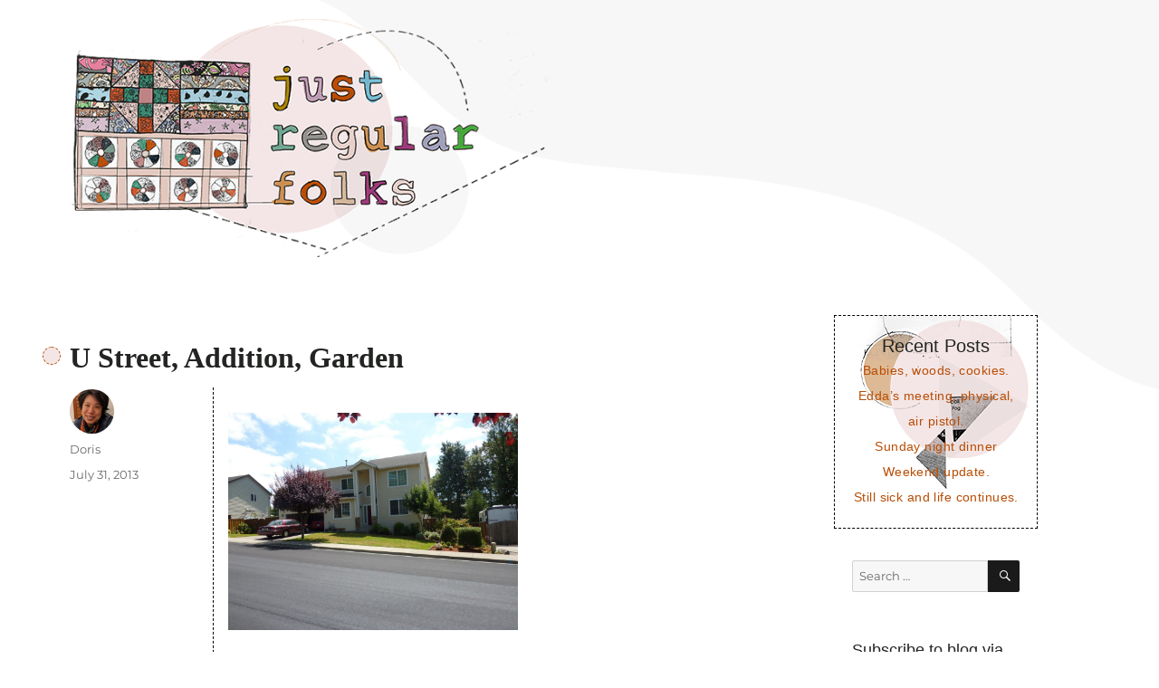

--- FILE ---
content_type: text/html; charset=UTF-8
request_url: https://justregularfolks.com/2013/07/u-street-addition-garden_30.html
body_size: 12217
content:
<!DOCTYPE html>
<html lang="en-US" class="no-js">
<head>
	<meta charset="UTF-8">
	<meta name="viewport" content="width=device-width, initial-scale=1">
	<link rel="profile" href="https://gmpg.org/xfn/11">
		<link rel="pingback" href="https://justregularfolks.com/xmlrpc.php">
		<script>
(function(html){html.className = html.className.replace(/\bno-js\b/,'js')})(document.documentElement);
//# sourceURL=twentysixteen_javascript_detection
</script>
<title>U Street, Addition, Garden &#8211; Just regular folks.</title>
<meta name='robots' content='max-image-preview:large' />
<link rel='dns-prefetch' href='//stats.wp.com' />
<link rel='dns-prefetch' href='//jetpack.wordpress.com' />
<link rel='dns-prefetch' href='//s0.wp.com' />
<link rel='dns-prefetch' href='//public-api.wordpress.com' />
<link rel='dns-prefetch' href='//0.gravatar.com' />
<link rel='dns-prefetch' href='//1.gravatar.com' />
<link rel='dns-prefetch' href='//2.gravatar.com' />
<link rel="alternate" type="application/rss+xml" title="Just regular folks. &raquo; Feed" href="https://justregularfolks.com/feed" />
<link rel="alternate" type="application/rss+xml" title="Just regular folks. &raquo; Comments Feed" href="https://justregularfolks.com/comments/feed" />
<link rel="alternate" type="application/rss+xml" title="Just regular folks. &raquo; U Street, Addition, Garden Comments Feed" href="https://justregularfolks.com/2013/07/u-street-addition-garden_30.html/feed" />
<link rel="alternate" title="oEmbed (JSON)" type="application/json+oembed" href="https://justregularfolks.com/wp-json/oembed/1.0/embed?url=https%3A%2F%2Fjustregularfolks.com%2F2013%2F07%2Fu-street-addition-garden_30.html" />
<link rel="alternate" title="oEmbed (XML)" type="text/xml+oembed" href="https://justregularfolks.com/wp-json/oembed/1.0/embed?url=https%3A%2F%2Fjustregularfolks.com%2F2013%2F07%2Fu-street-addition-garden_30.html&#038;format=xml" />
<style id='wp-img-auto-sizes-contain-inline-css'>
img:is([sizes=auto i],[sizes^="auto," i]){contain-intrinsic-size:3000px 1500px}
/*# sourceURL=wp-img-auto-sizes-contain-inline-css */
</style>
<link rel='stylesheet' id='twentysixteen-jetpack-css' href='https://justregularfolks.com/wp-content/plugins/jetpack/modules/theme-tools/compat/twentysixteen.css?ver=15.4' media='all' />
<style id='wp-emoji-styles-inline-css'>

	img.wp-smiley, img.emoji {
		display: inline !important;
		border: none !important;
		box-shadow: none !important;
		height: 1em !important;
		width: 1em !important;
		margin: 0 0.07em !important;
		vertical-align: -0.1em !important;
		background: none !important;
		padding: 0 !important;
	}
/*# sourceURL=wp-emoji-styles-inline-css */
</style>
<style id='wp-block-library-inline-css'>
:root{--wp-block-synced-color:#7a00df;--wp-block-synced-color--rgb:122,0,223;--wp-bound-block-color:var(--wp-block-synced-color);--wp-editor-canvas-background:#ddd;--wp-admin-theme-color:#007cba;--wp-admin-theme-color--rgb:0,124,186;--wp-admin-theme-color-darker-10:#006ba1;--wp-admin-theme-color-darker-10--rgb:0,107,160.5;--wp-admin-theme-color-darker-20:#005a87;--wp-admin-theme-color-darker-20--rgb:0,90,135;--wp-admin-border-width-focus:2px}@media (min-resolution:192dpi){:root{--wp-admin-border-width-focus:1.5px}}.wp-element-button{cursor:pointer}:root .has-very-light-gray-background-color{background-color:#eee}:root .has-very-dark-gray-background-color{background-color:#313131}:root .has-very-light-gray-color{color:#eee}:root .has-very-dark-gray-color{color:#313131}:root .has-vivid-green-cyan-to-vivid-cyan-blue-gradient-background{background:linear-gradient(135deg,#00d084,#0693e3)}:root .has-purple-crush-gradient-background{background:linear-gradient(135deg,#34e2e4,#4721fb 50%,#ab1dfe)}:root .has-hazy-dawn-gradient-background{background:linear-gradient(135deg,#faaca8,#dad0ec)}:root .has-subdued-olive-gradient-background{background:linear-gradient(135deg,#fafae1,#67a671)}:root .has-atomic-cream-gradient-background{background:linear-gradient(135deg,#fdd79a,#004a59)}:root .has-nightshade-gradient-background{background:linear-gradient(135deg,#330968,#31cdcf)}:root .has-midnight-gradient-background{background:linear-gradient(135deg,#020381,#2874fc)}:root{--wp--preset--font-size--normal:16px;--wp--preset--font-size--huge:42px}.has-regular-font-size{font-size:1em}.has-larger-font-size{font-size:2.625em}.has-normal-font-size{font-size:var(--wp--preset--font-size--normal)}.has-huge-font-size{font-size:var(--wp--preset--font-size--huge)}.has-text-align-center{text-align:center}.has-text-align-left{text-align:left}.has-text-align-right{text-align:right}.has-fit-text{white-space:nowrap!important}#end-resizable-editor-section{display:none}.aligncenter{clear:both}.items-justified-left{justify-content:flex-start}.items-justified-center{justify-content:center}.items-justified-right{justify-content:flex-end}.items-justified-space-between{justify-content:space-between}.screen-reader-text{border:0;clip-path:inset(50%);height:1px;margin:-1px;overflow:hidden;padding:0;position:absolute;width:1px;word-wrap:normal!important}.screen-reader-text:focus{background-color:#ddd;clip-path:none;color:#444;display:block;font-size:1em;height:auto;left:5px;line-height:normal;padding:15px 23px 14px;text-decoration:none;top:5px;width:auto;z-index:100000}html :where(.has-border-color){border-style:solid}html :where([style*=border-top-color]){border-top-style:solid}html :where([style*=border-right-color]){border-right-style:solid}html :where([style*=border-bottom-color]){border-bottom-style:solid}html :where([style*=border-left-color]){border-left-style:solid}html :where([style*=border-width]){border-style:solid}html :where([style*=border-top-width]){border-top-style:solid}html :where([style*=border-right-width]){border-right-style:solid}html :where([style*=border-bottom-width]){border-bottom-style:solid}html :where([style*=border-left-width]){border-left-style:solid}html :where(img[class*=wp-image-]){height:auto;max-width:100%}:where(figure){margin:0 0 1em}html :where(.is-position-sticky){--wp-admin--admin-bar--position-offset:var(--wp-admin--admin-bar--height,0px)}@media screen and (max-width:600px){html :where(.is-position-sticky){--wp-admin--admin-bar--position-offset:0px}}

/*# sourceURL=wp-block-library-inline-css */
</style><style id='global-styles-inline-css'>
:root{--wp--preset--aspect-ratio--square: 1;--wp--preset--aspect-ratio--4-3: 4/3;--wp--preset--aspect-ratio--3-4: 3/4;--wp--preset--aspect-ratio--3-2: 3/2;--wp--preset--aspect-ratio--2-3: 2/3;--wp--preset--aspect-ratio--16-9: 16/9;--wp--preset--aspect-ratio--9-16: 9/16;--wp--preset--color--black: #000000;--wp--preset--color--cyan-bluish-gray: #abb8c3;--wp--preset--color--white: #fff;--wp--preset--color--pale-pink: #f78da7;--wp--preset--color--vivid-red: #cf2e2e;--wp--preset--color--luminous-vivid-orange: #ff6900;--wp--preset--color--luminous-vivid-amber: #fcb900;--wp--preset--color--light-green-cyan: #7bdcb5;--wp--preset--color--vivid-green-cyan: #00d084;--wp--preset--color--pale-cyan-blue: #8ed1fc;--wp--preset--color--vivid-cyan-blue: #0693e3;--wp--preset--color--vivid-purple: #9b51e0;--wp--preset--color--dark-gray: #1a1a1a;--wp--preset--color--medium-gray: #686868;--wp--preset--color--light-gray: #e5e5e5;--wp--preset--color--blue-gray: #4d545c;--wp--preset--color--bright-blue: #007acc;--wp--preset--color--light-blue: #9adffd;--wp--preset--color--dark-brown: #402b30;--wp--preset--color--medium-brown: #774e24;--wp--preset--color--dark-red: #640c1f;--wp--preset--color--bright-red: #ff675f;--wp--preset--color--yellow: #ffef8e;--wp--preset--gradient--vivid-cyan-blue-to-vivid-purple: linear-gradient(135deg,rgb(6,147,227) 0%,rgb(155,81,224) 100%);--wp--preset--gradient--light-green-cyan-to-vivid-green-cyan: linear-gradient(135deg,rgb(122,220,180) 0%,rgb(0,208,130) 100%);--wp--preset--gradient--luminous-vivid-amber-to-luminous-vivid-orange: linear-gradient(135deg,rgb(252,185,0) 0%,rgb(255,105,0) 100%);--wp--preset--gradient--luminous-vivid-orange-to-vivid-red: linear-gradient(135deg,rgb(255,105,0) 0%,rgb(207,46,46) 100%);--wp--preset--gradient--very-light-gray-to-cyan-bluish-gray: linear-gradient(135deg,rgb(238,238,238) 0%,rgb(169,184,195) 100%);--wp--preset--gradient--cool-to-warm-spectrum: linear-gradient(135deg,rgb(74,234,220) 0%,rgb(151,120,209) 20%,rgb(207,42,186) 40%,rgb(238,44,130) 60%,rgb(251,105,98) 80%,rgb(254,248,76) 100%);--wp--preset--gradient--blush-light-purple: linear-gradient(135deg,rgb(255,206,236) 0%,rgb(152,150,240) 100%);--wp--preset--gradient--blush-bordeaux: linear-gradient(135deg,rgb(254,205,165) 0%,rgb(254,45,45) 50%,rgb(107,0,62) 100%);--wp--preset--gradient--luminous-dusk: linear-gradient(135deg,rgb(255,203,112) 0%,rgb(199,81,192) 50%,rgb(65,88,208) 100%);--wp--preset--gradient--pale-ocean: linear-gradient(135deg,rgb(255,245,203) 0%,rgb(182,227,212) 50%,rgb(51,167,181) 100%);--wp--preset--gradient--electric-grass: linear-gradient(135deg,rgb(202,248,128) 0%,rgb(113,206,126) 100%);--wp--preset--gradient--midnight: linear-gradient(135deg,rgb(2,3,129) 0%,rgb(40,116,252) 100%);--wp--preset--font-size--small: 13px;--wp--preset--font-size--medium: 20px;--wp--preset--font-size--large: 36px;--wp--preset--font-size--x-large: 42px;--wp--preset--spacing--20: 0.44rem;--wp--preset--spacing--30: 0.67rem;--wp--preset--spacing--40: 1rem;--wp--preset--spacing--50: 1.5rem;--wp--preset--spacing--60: 2.25rem;--wp--preset--spacing--70: 3.38rem;--wp--preset--spacing--80: 5.06rem;--wp--preset--shadow--natural: 6px 6px 9px rgba(0, 0, 0, 0.2);--wp--preset--shadow--deep: 12px 12px 50px rgba(0, 0, 0, 0.4);--wp--preset--shadow--sharp: 6px 6px 0px rgba(0, 0, 0, 0.2);--wp--preset--shadow--outlined: 6px 6px 0px -3px rgb(255, 255, 255), 6px 6px rgb(0, 0, 0);--wp--preset--shadow--crisp: 6px 6px 0px rgb(0, 0, 0);}:where(.is-layout-flex){gap: 0.5em;}:where(.is-layout-grid){gap: 0.5em;}body .is-layout-flex{display: flex;}.is-layout-flex{flex-wrap: wrap;align-items: center;}.is-layout-flex > :is(*, div){margin: 0;}body .is-layout-grid{display: grid;}.is-layout-grid > :is(*, div){margin: 0;}:where(.wp-block-columns.is-layout-flex){gap: 2em;}:where(.wp-block-columns.is-layout-grid){gap: 2em;}:where(.wp-block-post-template.is-layout-flex){gap: 1.25em;}:where(.wp-block-post-template.is-layout-grid){gap: 1.25em;}.has-black-color{color: var(--wp--preset--color--black) !important;}.has-cyan-bluish-gray-color{color: var(--wp--preset--color--cyan-bluish-gray) !important;}.has-white-color{color: var(--wp--preset--color--white) !important;}.has-pale-pink-color{color: var(--wp--preset--color--pale-pink) !important;}.has-vivid-red-color{color: var(--wp--preset--color--vivid-red) !important;}.has-luminous-vivid-orange-color{color: var(--wp--preset--color--luminous-vivid-orange) !important;}.has-luminous-vivid-amber-color{color: var(--wp--preset--color--luminous-vivid-amber) !important;}.has-light-green-cyan-color{color: var(--wp--preset--color--light-green-cyan) !important;}.has-vivid-green-cyan-color{color: var(--wp--preset--color--vivid-green-cyan) !important;}.has-pale-cyan-blue-color{color: var(--wp--preset--color--pale-cyan-blue) !important;}.has-vivid-cyan-blue-color{color: var(--wp--preset--color--vivid-cyan-blue) !important;}.has-vivid-purple-color{color: var(--wp--preset--color--vivid-purple) !important;}.has-black-background-color{background-color: var(--wp--preset--color--black) !important;}.has-cyan-bluish-gray-background-color{background-color: var(--wp--preset--color--cyan-bluish-gray) !important;}.has-white-background-color{background-color: var(--wp--preset--color--white) !important;}.has-pale-pink-background-color{background-color: var(--wp--preset--color--pale-pink) !important;}.has-vivid-red-background-color{background-color: var(--wp--preset--color--vivid-red) !important;}.has-luminous-vivid-orange-background-color{background-color: var(--wp--preset--color--luminous-vivid-orange) !important;}.has-luminous-vivid-amber-background-color{background-color: var(--wp--preset--color--luminous-vivid-amber) !important;}.has-light-green-cyan-background-color{background-color: var(--wp--preset--color--light-green-cyan) !important;}.has-vivid-green-cyan-background-color{background-color: var(--wp--preset--color--vivid-green-cyan) !important;}.has-pale-cyan-blue-background-color{background-color: var(--wp--preset--color--pale-cyan-blue) !important;}.has-vivid-cyan-blue-background-color{background-color: var(--wp--preset--color--vivid-cyan-blue) !important;}.has-vivid-purple-background-color{background-color: var(--wp--preset--color--vivid-purple) !important;}.has-black-border-color{border-color: var(--wp--preset--color--black) !important;}.has-cyan-bluish-gray-border-color{border-color: var(--wp--preset--color--cyan-bluish-gray) !important;}.has-white-border-color{border-color: var(--wp--preset--color--white) !important;}.has-pale-pink-border-color{border-color: var(--wp--preset--color--pale-pink) !important;}.has-vivid-red-border-color{border-color: var(--wp--preset--color--vivid-red) !important;}.has-luminous-vivid-orange-border-color{border-color: var(--wp--preset--color--luminous-vivid-orange) !important;}.has-luminous-vivid-amber-border-color{border-color: var(--wp--preset--color--luminous-vivid-amber) !important;}.has-light-green-cyan-border-color{border-color: var(--wp--preset--color--light-green-cyan) !important;}.has-vivid-green-cyan-border-color{border-color: var(--wp--preset--color--vivid-green-cyan) !important;}.has-pale-cyan-blue-border-color{border-color: var(--wp--preset--color--pale-cyan-blue) !important;}.has-vivid-cyan-blue-border-color{border-color: var(--wp--preset--color--vivid-cyan-blue) !important;}.has-vivid-purple-border-color{border-color: var(--wp--preset--color--vivid-purple) !important;}.has-vivid-cyan-blue-to-vivid-purple-gradient-background{background: var(--wp--preset--gradient--vivid-cyan-blue-to-vivid-purple) !important;}.has-light-green-cyan-to-vivid-green-cyan-gradient-background{background: var(--wp--preset--gradient--light-green-cyan-to-vivid-green-cyan) !important;}.has-luminous-vivid-amber-to-luminous-vivid-orange-gradient-background{background: var(--wp--preset--gradient--luminous-vivid-amber-to-luminous-vivid-orange) !important;}.has-luminous-vivid-orange-to-vivid-red-gradient-background{background: var(--wp--preset--gradient--luminous-vivid-orange-to-vivid-red) !important;}.has-very-light-gray-to-cyan-bluish-gray-gradient-background{background: var(--wp--preset--gradient--very-light-gray-to-cyan-bluish-gray) !important;}.has-cool-to-warm-spectrum-gradient-background{background: var(--wp--preset--gradient--cool-to-warm-spectrum) !important;}.has-blush-light-purple-gradient-background{background: var(--wp--preset--gradient--blush-light-purple) !important;}.has-blush-bordeaux-gradient-background{background: var(--wp--preset--gradient--blush-bordeaux) !important;}.has-luminous-dusk-gradient-background{background: var(--wp--preset--gradient--luminous-dusk) !important;}.has-pale-ocean-gradient-background{background: var(--wp--preset--gradient--pale-ocean) !important;}.has-electric-grass-gradient-background{background: var(--wp--preset--gradient--electric-grass) !important;}.has-midnight-gradient-background{background: var(--wp--preset--gradient--midnight) !important;}.has-small-font-size{font-size: var(--wp--preset--font-size--small) !important;}.has-medium-font-size{font-size: var(--wp--preset--font-size--medium) !important;}.has-large-font-size{font-size: var(--wp--preset--font-size--large) !important;}.has-x-large-font-size{font-size: var(--wp--preset--font-size--x-large) !important;}
/*# sourceURL=global-styles-inline-css */
</style>

<style id='classic-theme-styles-inline-css'>
/*! This file is auto-generated */
.wp-block-button__link{color:#fff;background-color:#32373c;border-radius:9999px;box-shadow:none;text-decoration:none;padding:calc(.667em + 2px) calc(1.333em + 2px);font-size:1.125em}.wp-block-file__button{background:#32373c;color:#fff;text-decoration:none}
/*# sourceURL=/wp-includes/css/classic-themes.min.css */
</style>
<link rel='stylesheet' id='mpp_gutenberg-css' href='https://justregularfolks.com/wp-content/plugins/metronet-profile-picture/dist/blocks.style.build.css?ver=2.6.3' media='all' />
<link rel='stylesheet' id='twentysixteen-fonts-css' href='https://justregularfolks.com/wp-content/themes/twentysixteen/fonts/merriweather-plus-montserrat-plus-inconsolata.css?ver=20230328' media='all' />
<link rel='stylesheet' id='genericons-css' href='https://justregularfolks.com/wp-content/plugins/jetpack/_inc/genericons/genericons/genericons.css?ver=3.1' media='all' />
<link rel='stylesheet' id='twentysixteen-style-css' href='https://justregularfolks.com/wp-content/themes/twentysixteen-child/style.css?ver=20251202' media='all' />
<link rel='stylesheet' id='twentysixteen-block-style-css' href='https://justregularfolks.com/wp-content/themes/twentysixteen/css/blocks.css?ver=20240817' media='all' />
<link rel='stylesheet' id='jetpack-subscriptions-css' href='https://justregularfolks.com/wp-content/plugins/jetpack/_inc/build/subscriptions/subscriptions.min.css?ver=15.4' media='all' />
<script src="https://justregularfolks.com/wp-includes/js/jquery/jquery.min.js?ver=3.7.1" id="jquery-core-js"></script>
<script src="https://justregularfolks.com/wp-includes/js/jquery/jquery-migrate.min.js?ver=3.4.1" id="jquery-migrate-js"></script>
<script id="twentysixteen-script-js-extra">
var screenReaderText = {"expand":"expand child menu","collapse":"collapse child menu"};
//# sourceURL=twentysixteen-script-js-extra
</script>
<script src="https://justregularfolks.com/wp-content/themes/twentysixteen/js/functions.js?ver=20230629" id="twentysixteen-script-js" defer data-wp-strategy="defer"></script>
<link rel="https://api.w.org/" href="https://justregularfolks.com/wp-json/" /><link rel="alternate" title="JSON" type="application/json" href="https://justregularfolks.com/wp-json/wp/v2/posts/1767" /><link rel="EditURI" type="application/rsd+xml" title="RSD" href="https://justregularfolks.com/xmlrpc.php?rsd" />
<link rel="canonical" href="https://justregularfolks.com/2013/07/u-street-addition-garden_30.html" />
<link rel='shortlink' href='https://justregularfolks.com/?p=1767' />
	<style>img#wpstats{display:none}</style>
				<style type="text/css" id="twentysixteen-header-css">
		.site-branding {
			margin: 0 auto 0 0;
		}

		.site-branding .site-title,
		.site-description {
			clip-path: inset(50%);
			position: absolute;
		}
		</style>
		</head>

<body class="wp-singular post-template-default single single-post postid-1767 single-format-standard wp-embed-responsive wp-theme-twentysixteen wp-child-theme-twentysixteen-child">
<div id="page" class="site">
	<div class="site-inner">
		<a class="skip-link screen-reader-text" href="#content">Skip to content</a>

		<header id="masthead" class="site-header" role="banner">
			<div class="site-header-main">
				<div class="site-branding">
					
											<p class="site-title"><a href="https://justregularfolks.com/" rel="home">Just regular folks.</a></p>
										</div><!-- .site-branding -->

							</div><!-- .site-header-main -->

											<div class="header-image">
					<a href="https://justregularfolks.com/" rel="home">
						<img src="https://justregularfolks.com/wp-content/uploads/2021/04/just-regular-folks-1.png" srcset="https://justregularfolks.com/wp-content/uploads/2021/04/just-regular-folks-1-300x149.png 300w, https://justregularfolks.com/wp-content/uploads/2021/04/just-regular-folks-1.png 600w" sizes="(max-width: 709px) 85vw, (max-width: 909px) 81vw, (max-width: 1362px) 88vw, 1200px" width="600" height="298" alt="Just regular folks.">
					</a>
				</div><!-- .header-image -->
					</header><!-- .site-header -->

		<div id="content" class="site-content">

<div id="primary" class="content-area">
	<main id="main" class="site-main">
		
<article id="post-1767" class="post-1767 post type-post status-publish format-standard hentry category-uncategorized">
	<header class="entry-header">
		<h1 class="entry-title">U Street, Addition, Garden</h1>	</header><!-- .entry-header -->

	
	
	<div class="entry-content">
		<div dir="ltr" style="text-align: left;" trbidi="on">
<div class="separator" style="clear: both; text-align: center;">
<a href="https://justregularfolks.com/wp-content/uploads/2013/07/u-street-garden-etc-053-1024x768.jpg" imageanchor="1" style="margin-left: 1em; margin-right: 1em;"><img fetchpriority="high" decoding="async" border="0" height="240" src="https://justregularfolks.com/wp-content/uploads/2013/07/u-street-garden-etc-053-1024x768.jpg" width="320" /></a></div>
<p></p>
<div class="separator" style="clear: both; text-align: center;">
<a href="https://justregularfolks.com/wp-content/uploads/2013/07/u-street-garden-etc-047-1024x768.jpg" imageanchor="1" style="margin-left: 1em; margin-right: 1em;"><img decoding="async" border="0" height="240" src="https://justregularfolks.com/wp-content/uploads/2013/07/u-street-garden-etc-047-1024x768.jpg" width="320" /></a></div>
<p></p>
<div class="separator" style="clear: both; text-align: center;">
<a href="https://justregularfolks.com/wp-content/uploads/2013/07/u-street-garden-etc-017-1024x768.jpg" imageanchor="1" style="margin-left: 1em; margin-right: 1em;"><img decoding="async" border="0" height="240" src="https://justregularfolks.com/wp-content/uploads/2013/07/u-street-garden-etc-017-1024x768.jpg" width="320" /></a></div>
<p></p>
<div class="separator" style="clear: both; text-align: center;">
<a href="https://justregularfolks.com/wp-content/uploads/2013/07/u-street-garden-etc-008-1024x768.jpg" imageanchor="1" style="margin-left: 1em; margin-right: 1em;"><img loading="lazy" decoding="async" border="0" height="240" src="https://justregularfolks.com/wp-content/uploads/2013/07/u-street-garden-etc-008-1024x768.jpg" width="320" /></a></div>
<p></p>
<div class="separator" style="clear: both; text-align: center;">
<a href="https://justregularfolks.com/wp-content/uploads/2013/07/u-street-garden-etc-009-1024x768.jpg" imageanchor="1" style="margin-left: 1em; margin-right: 1em;"><img loading="lazy" decoding="async" border="0" height="240" src="https://justregularfolks.com/wp-content/uploads/2013/07/u-street-garden-etc-009-1024x768.jpg" width="320" /></a></div>
<p></p>
<div class="separator" style="clear: both; text-align: center;">
<a href="https://justregularfolks.com/wp-content/uploads/2013/07/u-street-garden-etc-011-1024x768.jpg" imageanchor="1" style="margin-left: 1em; margin-right: 1em;"><img loading="lazy" decoding="async" border="0" height="240" src="https://justregularfolks.com/wp-content/uploads/2013/07/u-street-garden-etc-011-1024x768.jpg" width="320" /></a></div>
<p></p>
<div class="separator" style="clear: both; text-align: center;">
<a href="https://justregularfolks.com/wp-content/uploads/2013/07/u-street-garden-etc-013-1024x768.jpg" imageanchor="1" style="margin-left: 1em; margin-right: 1em;"><img loading="lazy" decoding="async" border="0" height="240" src="https://justregularfolks.com/wp-content/uploads/2013/07/u-street-garden-etc-013-1024x768.jpg" width="320" /></a></div>
<p></p>
<div class="separator" style="clear: both; text-align: center;">
<a href="https://justregularfolks.com/wp-content/uploads/2013/07/u-street-garden-etc-016-1024x768.jpg" imageanchor="1" style="margin-left: 1em; margin-right: 1em;"><img loading="lazy" decoding="async" border="0" height="240" src="https://justregularfolks.com/wp-content/uploads/2013/07/u-street-garden-etc-016-1024x768.jpg" width="320" /></a></div>
<p></p>
<div class="separator" style="clear: both; text-align: center;">
<a href="https://justregularfolks.com/wp-content/uploads/2013/07/u-street-garden-etc-029-1024x768.jpg" imageanchor="1" style="margin-left: 1em; margin-right: 1em;"><img loading="lazy" decoding="async" border="0" height="240" src="https://justregularfolks.com/wp-content/uploads/2013/07/u-street-garden-etc-029-1024x768.jpg" width="320" /></a></div>
<p></p>
<div class="separator" style="clear: both; text-align: center;">
<a href="https://justregularfolks.com/wp-content/uploads/2013/07/u-street-garden-etc-030-1024x768.jpg" imageanchor="1" style="margin-left: 1em; margin-right: 1em;"><img loading="lazy" decoding="async" border="0" height="240" src="https://justregularfolks.com/wp-content/uploads/2013/07/u-street-garden-etc-030-1024x768.jpg" width="320" /></a></div>
<p></p>
<div class="separator" style="clear: both; text-align: center;">
<a href="https://justregularfolks.com/wp-content/uploads/2013/07/u-street-garden-etc-036-1024x768.jpg" imageanchor="1" style="margin-left: 1em; margin-right: 1em;"><img loading="lazy" decoding="async" border="0" height="240" src="https://justregularfolks.com/wp-content/uploads/2013/07/u-street-garden-etc-036-1024x768.jpg" width="320" /></a></div>
<p></p>
<div class="separator" style="clear: both; text-align: center;">
<a href="https://justregularfolks.com/wp-content/uploads/2013/07/u-street-garden-etc-001-1024x768.jpg" imageanchor="1" style="margin-left: 1em; margin-right: 1em;"><img loading="lazy" decoding="async" border="0" height="240" src="https://justregularfolks.com/wp-content/uploads/2013/07/u-street-garden-etc-001-1024x768.jpg" width="320" /></a></div>
<p>
Rena &amp; I came back to Washington DC for our annual family reunion. &nbsp;We enjoyed it very much. &nbsp;And we will head it back to Washougal, WA after about a week and stay there until late fall.</p>
<p>There, we plan to add an addition to our house to include a ground-floor master bedroom and a mud room. Before coming to the east, we have already done some ground work for this addition. &nbsp;Rena likes gardening and plant some veggie. &nbsp;Attached pictures are:</p>
<p>&nbsp;1) &nbsp;U street house, front view<br />
&nbsp;2) &nbsp;Our left front yard (facing the house)<br />
&nbsp;3) &nbsp;Mark-up for our addition on the left-hand side of the existing structure (facing the house again)<br />
&nbsp;4) &nbsp;Access cut-out inside the house<br />
&nbsp;5) &nbsp;Rewiring internet, phone, sprinkling system, gas line (all hidden inside the L-shape wooden panel)<br />
&nbsp;6) &nbsp;Relocating internet, phone, sprinkling system, gas outside the house, with old places on the left<br />
&nbsp;7) &nbsp;Relocating A/C outlet to its new location (orange in color)<br />
&nbsp;8) &nbsp;Climentis<br />
&nbsp;9) Roses, etc.<br />
10)Veggie Garden<br />
11) Rena and her proud harvest</p>
<p>Probably it will take us at least 2 years to build. &nbsp;We plan to contract out portion of it and finish the rest ourselves. &nbsp;See how it goes. &nbsp;Who knows?</p></div>
	</div><!-- .entry-content -->

	<footer class="entry-footer">
		<span class="byline"><img width="49" height="49" src="https://justregularfolks.com/wp-content/uploads/2020/11/doris-96x96.jpg" class="avatar avatar-49 photo" alt="" decoding="async" loading="lazy" srcset="https://justregularfolks.com/wp-content/uploads/2020/11/doris-96x96.jpg 96w, https://justregularfolks.com/wp-content/uploads/2020/11/doris-150x150.jpg 150w, https://justregularfolks.com/wp-content/uploads/2020/11/doris-24x24.jpg 24w, https://justregularfolks.com/wp-content/uploads/2020/11/doris-48x48.jpg 48w" sizes="auto, (max-width: 49px) 85vw, 49px" /><span class="screen-reader-text">Author </span><span class="author vcard"><a class="url fn n" href="https://justregularfolks.com/author/dorlee7_dyedqe">Doris</a></span></span><span class="posted-on"><span class="screen-reader-text">Posted on </span><a href="https://justregularfolks.com/2013/07/u-street-addition-garden_30.html" rel="bookmark"><time class="entry-date published" datetime="2013-07-31T01:26:00-04:00">July 31, 2013</time><time class="updated" datetime="2019-04-27T19:05:20-04:00">April 27, 2019</time></a></span>			</footer><!-- .entry-footer -->
</article><!-- #post-1767 -->

<div id="comments" class="comments-area">

	
	
	
		<div id="respond" class="comment-respond">
			<h3 id="reply-title" class="comment-reply-title">Leave a Reply<small><a rel="nofollow" id="cancel-comment-reply-link" href="/2013/07/u-street-addition-garden_30.html#respond" style="display:none;">Cancel reply</a></small></h3>			<form id="commentform" class="comment-form">
				<iframe
					title="Comment Form"
					src="https://jetpack.wordpress.com/jetpack-comment/?blogid=191657097&#038;postid=1767&#038;comment_registration=0&#038;require_name_email=1&#038;stc_enabled=1&#038;stb_enabled=1&#038;show_avatars=1&#038;avatar_default=monsterid&#038;greeting=Leave+a+Reply&#038;jetpack_comments_nonce=8b02423604&#038;greeting_reply=Leave+a+Reply+to+%25s&#038;color_scheme=light&#038;lang=en_US&#038;jetpack_version=15.4&#038;iframe_unique_id=1&#038;show_cookie_consent=10&#038;has_cookie_consent=0&#038;is_current_user_subscribed=0&#038;token_key=%3Bnormal%3B&#038;sig=342a9169447fb1727be3c8d10a81928c142fe074#parent=https%3A%2F%2Fjustregularfolks.com%2F2013%2F07%2Fu-street-addition-garden_30.html"
											name="jetpack_remote_comment"
						style="width:100%; height: 430px; border:0;"
										class="jetpack_remote_comment"
					id="jetpack_remote_comment"
					sandbox="allow-same-origin allow-top-navigation allow-scripts allow-forms allow-popups"
				>
									</iframe>
									<!--[if !IE]><!-->
					<script>
						document.addEventListener('DOMContentLoaded', function () {
							var commentForms = document.getElementsByClassName('jetpack_remote_comment');
							for (var i = 0; i < commentForms.length; i++) {
								commentForms[i].allowTransparency = false;
								commentForms[i].scrolling = 'no';
							}
						});
					</script>
					<!--<![endif]-->
							</form>
		</div>

		
		<input type="hidden" name="comment_parent" id="comment_parent" value="" />

		
</div><!-- .comments-area -->

	<nav class="navigation post-navigation" aria-label="Posts">
		<h2 class="screen-reader-text">Post navigation</h2>
		<div class="nav-links"><div class="nav-previous"><a href="https://justregularfolks.com/2013/07/looking-at-planes.html" rel="prev"><span class="meta-nav" aria-hidden="true">Previous</span> <span class="screen-reader-text">Previous post:</span> <span class="post-title">Looking at planes&#8230;</span></a></div><div class="nav-next"><a href="https://justregularfolks.com/2013/07/going-for-walk.html" rel="next"><span class="meta-nav" aria-hidden="true">Next</span> <span class="screen-reader-text">Next post:</span> <span class="post-title">Going for a walk.</span></a></div></div>
	</nav>
	</main><!-- .site-main -->

	
</div><!-- .content-area -->


	<aside id="secondary" class="sidebar widget-area">
		
		<section id="recent-posts-2" class="widget widget_recent_entries">
		<h2 class="widget-title">Recent Posts</h2><nav aria-label="Recent Posts">
		<ul>
											<li>
					<a href="https://justregularfolks.com/2026/01/babies-woods-cookies.html">Babies, woods, cookies.</a>
									</li>
											<li>
					<a href="https://justregularfolks.com/2026/01/eddas-meeting-physical-air-pistol.html">Edda&#8217;s meeting, physical, air pistol.</a>
									</li>
											<li>
					<a href="https://justregularfolks.com/2026/01/sunday-night-dinner-10.html">Sunday night dinner</a>
									</li>
											<li>
					<a href="https://justregularfolks.com/2026/01/weekend-update-51.html">Weekend update.</a>
									</li>
											<li>
					<a href="https://justregularfolks.com/2026/01/still-sick-and-life-continues.html">Still sick and life continues.</a>
									</li>
					</ul>

		</nav></section><section id="search-2" class="widget widget_search">
<form role="search" method="get" class="search-form" action="https://justregularfolks.com/">
	<label>
		<span class="screen-reader-text">
			Search for:		</span>
		<input type="search" class="search-field" placeholder="Search &hellip;" value="" name="s" />
	</label>
	<button type="submit" class="search-submit"><span class="screen-reader-text">
		Search	</span></button>
</form>
</section><section id="blog_subscription-2" class="widget widget_blog_subscription jetpack_subscription_widget"><h2 class="widget-title">Subscribe to blog via email</h2>
			<div class="wp-block-jetpack-subscriptions__container">
			<form action="#" method="post" accept-charset="utf-8" id="subscribe-blog-blog_subscription-2"
				data-blog="191657097"
				data-post_access_level="everybody" >
									<p id="subscribe-email">
						<label id="jetpack-subscribe-label"
							class="screen-reader-text"
							for="subscribe-field-blog_subscription-2">
							Email Address						</label>
						<input type="email" name="email" autocomplete="email" required="required"
																					value=""
							id="subscribe-field-blog_subscription-2"
							placeholder="Email Address"
						/>
					</p>

					<p id="subscribe-submit"
											>
						<input type="hidden" name="action" value="subscribe"/>
						<input type="hidden" name="source" value="https://justregularfolks.com/2013/07/u-street-addition-garden_30.html"/>
						<input type="hidden" name="sub-type" value="widget"/>
						<input type="hidden" name="redirect_fragment" value="subscribe-blog-blog_subscription-2"/>
						<input type="hidden" id="_wpnonce" name="_wpnonce" value="105abce481" /><input type="hidden" name="_wp_http_referer" value="/2013/07/u-street-addition-garden_30.html" />						<button type="submit"
															class="wp-block-button__link"
																					name="jetpack_subscriptions_widget"
						>
							Subscribe						</button>
					</p>
							</form>
						</div>
			
</section><section id="archives-2" class="widget widget_archive"><h2 class="widget-title">Archives</h2>		<label class="screen-reader-text" for="archives-dropdown-2">Archives</label>
		<select id="archives-dropdown-2" name="archive-dropdown">
			
			<option value="">Select Month</option>
				<option value='https://justregularfolks.com/2026/01'> January 2026 </option>
	<option value='https://justregularfolks.com/2025/12'> December 2025 </option>
	<option value='https://justregularfolks.com/2025/11'> November 2025 </option>
	<option value='https://justregularfolks.com/2025/10'> October 2025 </option>
	<option value='https://justregularfolks.com/2025/09'> September 2025 </option>
	<option value='https://justregularfolks.com/2025/08'> August 2025 </option>
	<option value='https://justregularfolks.com/2025/07'> July 2025 </option>
	<option value='https://justregularfolks.com/2025/06'> June 2025 </option>
	<option value='https://justregularfolks.com/2025/05'> May 2025 </option>
	<option value='https://justregularfolks.com/2025/04'> April 2025 </option>
	<option value='https://justregularfolks.com/2025/03'> March 2025 </option>
	<option value='https://justregularfolks.com/2025/02'> February 2025 </option>
	<option value='https://justregularfolks.com/2025/01'> January 2025 </option>
	<option value='https://justregularfolks.com/2024/12'> December 2024 </option>
	<option value='https://justregularfolks.com/2024/11'> November 2024 </option>
	<option value='https://justregularfolks.com/2024/10'> October 2024 </option>
	<option value='https://justregularfolks.com/2024/09'> September 2024 </option>
	<option value='https://justregularfolks.com/2024/08'> August 2024 </option>
	<option value='https://justregularfolks.com/2024/07'> July 2024 </option>
	<option value='https://justregularfolks.com/2024/06'> June 2024 </option>
	<option value='https://justregularfolks.com/2024/05'> May 2024 </option>
	<option value='https://justregularfolks.com/2024/04'> April 2024 </option>
	<option value='https://justregularfolks.com/2024/03'> March 2024 </option>
	<option value='https://justregularfolks.com/2024/02'> February 2024 </option>
	<option value='https://justregularfolks.com/2024/01'> January 2024 </option>
	<option value='https://justregularfolks.com/2023/12'> December 2023 </option>
	<option value='https://justregularfolks.com/2023/11'> November 2023 </option>
	<option value='https://justregularfolks.com/2023/10'> October 2023 </option>
	<option value='https://justregularfolks.com/2023/09'> September 2023 </option>
	<option value='https://justregularfolks.com/2023/08'> August 2023 </option>
	<option value='https://justregularfolks.com/2023/07'> July 2023 </option>
	<option value='https://justregularfolks.com/2023/06'> June 2023 </option>
	<option value='https://justregularfolks.com/2023/05'> May 2023 </option>
	<option value='https://justregularfolks.com/2023/04'> April 2023 </option>
	<option value='https://justregularfolks.com/2023/03'> March 2023 </option>
	<option value='https://justregularfolks.com/2023/02'> February 2023 </option>
	<option value='https://justregularfolks.com/2023/01'> January 2023 </option>
	<option value='https://justregularfolks.com/2022/12'> December 2022 </option>
	<option value='https://justregularfolks.com/2022/11'> November 2022 </option>
	<option value='https://justregularfolks.com/2022/10'> October 2022 </option>
	<option value='https://justregularfolks.com/2022/09'> September 2022 </option>
	<option value='https://justregularfolks.com/2022/08'> August 2022 </option>
	<option value='https://justregularfolks.com/2022/07'> July 2022 </option>
	<option value='https://justregularfolks.com/2022/06'> June 2022 </option>
	<option value='https://justregularfolks.com/2022/05'> May 2022 </option>
	<option value='https://justregularfolks.com/2022/04'> April 2022 </option>
	<option value='https://justregularfolks.com/2022/03'> March 2022 </option>
	<option value='https://justregularfolks.com/2022/02'> February 2022 </option>
	<option value='https://justregularfolks.com/2022/01'> January 2022 </option>
	<option value='https://justregularfolks.com/2021/12'> December 2021 </option>
	<option value='https://justregularfolks.com/2021/11'> November 2021 </option>
	<option value='https://justregularfolks.com/2021/10'> October 2021 </option>
	<option value='https://justregularfolks.com/2021/09'> September 2021 </option>
	<option value='https://justregularfolks.com/2021/08'> August 2021 </option>
	<option value='https://justregularfolks.com/2021/07'> July 2021 </option>
	<option value='https://justregularfolks.com/2021/06'> June 2021 </option>
	<option value='https://justregularfolks.com/2021/05'> May 2021 </option>
	<option value='https://justregularfolks.com/2021/04'> April 2021 </option>
	<option value='https://justregularfolks.com/2021/03'> March 2021 </option>
	<option value='https://justregularfolks.com/2021/02'> February 2021 </option>
	<option value='https://justregularfolks.com/2021/01'> January 2021 </option>
	<option value='https://justregularfolks.com/2020/12'> December 2020 </option>
	<option value='https://justregularfolks.com/2020/11'> November 2020 </option>
	<option value='https://justregularfolks.com/2020/10'> October 2020 </option>
	<option value='https://justregularfolks.com/2020/09'> September 2020 </option>
	<option value='https://justregularfolks.com/2020/08'> August 2020 </option>
	<option value='https://justregularfolks.com/2020/07'> July 2020 </option>
	<option value='https://justregularfolks.com/2020/06'> June 2020 </option>
	<option value='https://justregularfolks.com/2020/05'> May 2020 </option>
	<option value='https://justregularfolks.com/2020/04'> April 2020 </option>
	<option value='https://justregularfolks.com/2020/03'> March 2020 </option>
	<option value='https://justregularfolks.com/2020/02'> February 2020 </option>
	<option value='https://justregularfolks.com/2020/01'> January 2020 </option>
	<option value='https://justregularfolks.com/2019/12'> December 2019 </option>
	<option value='https://justregularfolks.com/2019/11'> November 2019 </option>
	<option value='https://justregularfolks.com/2019/10'> October 2019 </option>
	<option value='https://justregularfolks.com/2019/09'> September 2019 </option>
	<option value='https://justregularfolks.com/2019/08'> August 2019 </option>
	<option value='https://justregularfolks.com/2019/07'> July 2019 </option>
	<option value='https://justregularfolks.com/2019/06'> June 2019 </option>
	<option value='https://justregularfolks.com/2019/05'> May 2019 </option>
	<option value='https://justregularfolks.com/2019/04'> April 2019 </option>
	<option value='https://justregularfolks.com/2019/03'> March 2019 </option>
	<option value='https://justregularfolks.com/2019/02'> February 2019 </option>
	<option value='https://justregularfolks.com/2019/01'> January 2019 </option>
	<option value='https://justregularfolks.com/2018/12'> December 2018 </option>
	<option value='https://justregularfolks.com/2018/11'> November 2018 </option>
	<option value='https://justregularfolks.com/2018/10'> October 2018 </option>
	<option value='https://justregularfolks.com/2018/09'> September 2018 </option>
	<option value='https://justregularfolks.com/2018/08'> August 2018 </option>
	<option value='https://justregularfolks.com/2018/07'> July 2018 </option>
	<option value='https://justregularfolks.com/2018/06'> June 2018 </option>
	<option value='https://justregularfolks.com/2018/05'> May 2018 </option>
	<option value='https://justregularfolks.com/2018/04'> April 2018 </option>
	<option value='https://justregularfolks.com/2018/03'> March 2018 </option>
	<option value='https://justregularfolks.com/2018/02'> February 2018 </option>
	<option value='https://justregularfolks.com/2018/01'> January 2018 </option>
	<option value='https://justregularfolks.com/2017/12'> December 2017 </option>
	<option value='https://justregularfolks.com/2017/11'> November 2017 </option>
	<option value='https://justregularfolks.com/2017/10'> October 2017 </option>
	<option value='https://justregularfolks.com/2017/09'> September 2017 </option>
	<option value='https://justregularfolks.com/2017/08'> August 2017 </option>
	<option value='https://justregularfolks.com/2017/07'> July 2017 </option>
	<option value='https://justregularfolks.com/2017/06'> June 2017 </option>
	<option value='https://justregularfolks.com/2017/05'> May 2017 </option>
	<option value='https://justregularfolks.com/2017/04'> April 2017 </option>
	<option value='https://justregularfolks.com/2017/03'> March 2017 </option>
	<option value='https://justregularfolks.com/2017/02'> February 2017 </option>
	<option value='https://justregularfolks.com/2017/01'> January 2017 </option>
	<option value='https://justregularfolks.com/2016/12'> December 2016 </option>
	<option value='https://justregularfolks.com/2016/11'> November 2016 </option>
	<option value='https://justregularfolks.com/2016/10'> October 2016 </option>
	<option value='https://justregularfolks.com/2016/09'> September 2016 </option>
	<option value='https://justregularfolks.com/2016/08'> August 2016 </option>
	<option value='https://justregularfolks.com/2016/07'> July 2016 </option>
	<option value='https://justregularfolks.com/2016/06'> June 2016 </option>
	<option value='https://justregularfolks.com/2016/05'> May 2016 </option>
	<option value='https://justregularfolks.com/2016/04'> April 2016 </option>
	<option value='https://justregularfolks.com/2016/03'> March 2016 </option>
	<option value='https://justregularfolks.com/2016/02'> February 2016 </option>
	<option value='https://justregularfolks.com/2016/01'> January 2016 </option>
	<option value='https://justregularfolks.com/2015/12'> December 2015 </option>
	<option value='https://justregularfolks.com/2015/11'> November 2015 </option>
	<option value='https://justregularfolks.com/2015/10'> October 2015 </option>
	<option value='https://justregularfolks.com/2015/09'> September 2015 </option>
	<option value='https://justregularfolks.com/2015/08'> August 2015 </option>
	<option value='https://justregularfolks.com/2015/07'> July 2015 </option>
	<option value='https://justregularfolks.com/2015/06'> June 2015 </option>
	<option value='https://justregularfolks.com/2015/05'> May 2015 </option>
	<option value='https://justregularfolks.com/2015/04'> April 2015 </option>
	<option value='https://justregularfolks.com/2015/03'> March 2015 </option>
	<option value='https://justregularfolks.com/2015/02'> February 2015 </option>
	<option value='https://justregularfolks.com/2015/01'> January 2015 </option>
	<option value='https://justregularfolks.com/2014/12'> December 2014 </option>
	<option value='https://justregularfolks.com/2014/11'> November 2014 </option>
	<option value='https://justregularfolks.com/2014/10'> October 2014 </option>
	<option value='https://justregularfolks.com/2014/09'> September 2014 </option>
	<option value='https://justregularfolks.com/2014/08'> August 2014 </option>
	<option value='https://justregularfolks.com/2014/07'> July 2014 </option>
	<option value='https://justregularfolks.com/2014/06'> June 2014 </option>
	<option value='https://justregularfolks.com/2014/05'> May 2014 </option>
	<option value='https://justregularfolks.com/2014/04'> April 2014 </option>
	<option value='https://justregularfolks.com/2014/03'> March 2014 </option>
	<option value='https://justregularfolks.com/2014/02'> February 2014 </option>
	<option value='https://justregularfolks.com/2014/01'> January 2014 </option>
	<option value='https://justregularfolks.com/2013/12'> December 2013 </option>
	<option value='https://justregularfolks.com/2013/11'> November 2013 </option>
	<option value='https://justregularfolks.com/2013/10'> October 2013 </option>
	<option value='https://justregularfolks.com/2013/09'> September 2013 </option>
	<option value='https://justregularfolks.com/2013/08'> August 2013 </option>
	<option value='https://justregularfolks.com/2013/07'> July 2013 </option>
	<option value='https://justregularfolks.com/2013/06'> June 2013 </option>
	<option value='https://justregularfolks.com/2013/05'> May 2013 </option>
	<option value='https://justregularfolks.com/2013/04'> April 2013 </option>
	<option value='https://justregularfolks.com/2013/03'> March 2013 </option>
	<option value='https://justregularfolks.com/2013/02'> February 2013 </option>
	<option value='https://justregularfolks.com/2013/01'> January 2013 </option>
	<option value='https://justregularfolks.com/2012/12'> December 2012 </option>
	<option value='https://justregularfolks.com/2012/11'> November 2012 </option>
	<option value='https://justregularfolks.com/2012/10'> October 2012 </option>
	<option value='https://justregularfolks.com/2012/09'> September 2012 </option>
	<option value='https://justregularfolks.com/2012/08'> August 2012 </option>
	<option value='https://justregularfolks.com/2012/07'> July 2012 </option>
	<option value='https://justregularfolks.com/2012/06'> June 2012 </option>
	<option value='https://justregularfolks.com/2012/05'> May 2012 </option>
	<option value='https://justregularfolks.com/2012/04'> April 2012 </option>
	<option value='https://justregularfolks.com/2012/03'> March 2012 </option>
	<option value='https://justregularfolks.com/2012/02'> February 2012 </option>
	<option value='https://justregularfolks.com/2012/01'> January 2012 </option>
	<option value='https://justregularfolks.com/2011/12'> December 2011 </option>
	<option value='https://justregularfolks.com/2011/11'> November 2011 </option>
	<option value='https://justregularfolks.com/2011/10'> October 2011 </option>
	<option value='https://justregularfolks.com/2011/09'> September 2011 </option>
	<option value='https://justregularfolks.com/2011/08'> August 2011 </option>
	<option value='https://justregularfolks.com/2011/07'> July 2011 </option>
	<option value='https://justregularfolks.com/2011/06'> June 2011 </option>
	<option value='https://justregularfolks.com/2011/05'> May 2011 </option>
	<option value='https://justregularfolks.com/2011/04'> April 2011 </option>
	<option value='https://justregularfolks.com/2011/03'> March 2011 </option>
	<option value='https://justregularfolks.com/2011/02'> February 2011 </option>
	<option value='https://justregularfolks.com/2011/01'> January 2011 </option>
	<option value='https://justregularfolks.com/2010/12'> December 2010 </option>
	<option value='https://justregularfolks.com/2010/11'> November 2010 </option>
	<option value='https://justregularfolks.com/2010/10'> October 2010 </option>
	<option value='https://justregularfolks.com/2010/09'> September 2010 </option>
	<option value='https://justregularfolks.com/2010/08'> August 2010 </option>
	<option value='https://justregularfolks.com/2010/07'> July 2010 </option>
	<option value='https://justregularfolks.com/2010/06'> June 2010 </option>
	<option value='https://justregularfolks.com/2010/05'> May 2010 </option>
	<option value='https://justregularfolks.com/2010/04'> April 2010 </option>
	<option value='https://justregularfolks.com/2010/03'> March 2010 </option>
	<option value='https://justregularfolks.com/2010/02'> February 2010 </option>
	<option value='https://justregularfolks.com/2010/01'> January 2010 </option>
	<option value='https://justregularfolks.com/2009/12'> December 2009 </option>
	<option value='https://justregularfolks.com/2009/11'> November 2009 </option>
	<option value='https://justregularfolks.com/2009/10'> October 2009 </option>
	<option value='https://justregularfolks.com/2009/09'> September 2009 </option>
	<option value='https://justregularfolks.com/2009/08'> August 2009 </option>
	<option value='https://justregularfolks.com/2009/07'> July 2009 </option>
	<option value='https://justregularfolks.com/2009/06'> June 2009 </option>
	<option value='https://justregularfolks.com/2009/05'> May 2009 </option>
	<option value='https://justregularfolks.com/2009/04'> April 2009 </option>
	<option value='https://justregularfolks.com/2009/03'> March 2009 </option>
	<option value='https://justregularfolks.com/2009/02'> February 2009 </option>
	<option value='https://justregularfolks.com/2009/01'> January 2009 </option>
	<option value='https://justregularfolks.com/2008/12'> December 2008 </option>
	<option value='https://justregularfolks.com/2008/11'> November 2008 </option>
	<option value='https://justregularfolks.com/2008/10'> October 2008 </option>
	<option value='https://justregularfolks.com/2008/09'> September 2008 </option>
	<option value='https://justregularfolks.com/2008/08'> August 2008 </option>
	<option value='https://justregularfolks.com/2008/07'> July 2008 </option>
	<option value='https://justregularfolks.com/2008/06'> June 2008 </option>
	<option value='https://justregularfolks.com/2008/05'> May 2008 </option>
	<option value='https://justregularfolks.com/2008/04'> April 2008 </option>
	<option value='https://justregularfolks.com/2008/03'> March 2008 </option>
	<option value='https://justregularfolks.com/2008/02'> February 2008 </option>
	<option value='https://justregularfolks.com/2008/01'> January 2008 </option>
	<option value='https://justregularfolks.com/2007/12'> December 2007 </option>
	<option value='https://justregularfolks.com/2007/11'> November 2007 </option>
	<option value='https://justregularfolks.com/2007/10'> October 2007 </option>
	<option value='https://justregularfolks.com/2007/09'> September 2007 </option>
	<option value='https://justregularfolks.com/2007/08'> August 2007 </option>
	<option value='https://justregularfolks.com/2007/07'> July 2007 </option>
	<option value='https://justregularfolks.com/2007/06'> June 2007 </option>
	<option value='https://justregularfolks.com/2007/05'> May 2007 </option>
	<option value='https://justregularfolks.com/2007/04'> April 2007 </option>
	<option value='https://justregularfolks.com/2007/03'> March 2007 </option>
	<option value='https://justregularfolks.com/2007/02'> February 2007 </option>
	<option value='https://justregularfolks.com/2007/01'> January 2007 </option>
	<option value='https://justregularfolks.com/2006/12'> December 2006 </option>
	<option value='https://justregularfolks.com/2006/11'> November 2006 </option>
	<option value='https://justregularfolks.com/2006/10'> October 2006 </option>
	<option value='https://justregularfolks.com/2006/09'> September 2006 </option>
	<option value='https://justregularfolks.com/2006/08'> August 2006 </option>
	<option value='https://justregularfolks.com/2006/07'> July 2006 </option>
	<option value='https://justregularfolks.com/2006/06'> June 2006 </option>
	<option value='https://justregularfolks.com/2006/05'> May 2006 </option>
	<option value='https://justregularfolks.com/2006/04'> April 2006 </option>
	<option value='https://justregularfolks.com/2006/03'> March 2006 </option>
	<option value='https://justregularfolks.com/2006/02'> February 2006 </option>
	<option value='https://justregularfolks.com/2006/01'> January 2006 </option>
	<option value='https://justregularfolks.com/2005/12'> December 2005 </option>
	<option value='https://justregularfolks.com/2005/11'> November 2005 </option>
	<option value='https://justregularfolks.com/2005/10'> October 2005 </option>
	<option value='https://justregularfolks.com/2005/09'> September 2005 </option>
	<option value='https://justregularfolks.com/2005/08'> August 2005 </option>
	<option value='https://justregularfolks.com/2005/07'> July 2005 </option>
	<option value='https://justregularfolks.com/2005/06'> June 2005 </option>
	<option value='https://justregularfolks.com/2005/05'> May 2005 </option>
	<option value='https://justregularfolks.com/2005/04'> April 2005 </option>
	<option value='https://justregularfolks.com/2005/03'> March 2005 </option>
	<option value='https://justregularfolks.com/2005/02'> February 2005 </option>
	<option value='https://justregularfolks.com/2005/01'> January 2005 </option>
	<option value='https://justregularfolks.com/2004/12'> December 2004 </option>
	<option value='https://justregularfolks.com/2004/10'> October 2004 </option>
	<option value='https://justregularfolks.com/2004/09'> September 2004 </option>
	<option value='https://justregularfolks.com/2004/08'> August 2004 </option>
	<option value='https://justregularfolks.com/2004/07'> July 2004 </option>
	<option value='https://justregularfolks.com/2004/06'> June 2004 </option>
	<option value='https://justregularfolks.com/2004/05'> May 2004 </option>
	<option value='https://justregularfolks.com/2004/04'> April 2004 </option>
	<option value='https://justregularfolks.com/2004/03'> March 2004 </option>
	<option value='https://justregularfolks.com/2004/02'> February 2004 </option>
	<option value='https://justregularfolks.com/2004/01'> January 2004 </option>
	<option value='https://justregularfolks.com/2003/12'> December 2003 </option>
	<option value='https://justregularfolks.com/2003/11'> November 2003 </option>
	<option value='https://justregularfolks.com/2003/10'> October 2003 </option>
	<option value='https://justregularfolks.com/2003/09'> September 2003 </option>
	<option value='https://justregularfolks.com/2003/08'> August 2003 </option>
	<option value='https://justregularfolks.com/2003/07'> July 2003 </option>
	<option value='https://justregularfolks.com/2003/06'> June 2003 </option>
	<option value='https://justregularfolks.com/2003/05'> May 2003 </option>
	<option value='https://justregularfolks.com/2003/04'> April 2003 </option>
	<option value='https://justregularfolks.com/2003/03'> March 2003 </option>
	<option value='https://justregularfolks.com/2003/02'> February 2003 </option>
	<option value='https://justregularfolks.com/2003/01'> January 2003 </option>
	<option value='https://justregularfolks.com/2002/12'> December 2002 </option>
	<option value='https://justregularfolks.com/2002/11'> November 2002 </option>
	<option value='https://justregularfolks.com/2002/10'> October 2002 </option>
	<option value='https://justregularfolks.com/2002/09'> September 2002 </option>
	<option value='https://justregularfolks.com/2002/08'> August 2002 </option>
	<option value='https://justregularfolks.com/2002/07'> July 2002 </option>

		</select>

			<script>
( ( dropdownId ) => {
	const dropdown = document.getElementById( dropdownId );
	function onSelectChange() {
		setTimeout( () => {
			if ( 'escape' === dropdown.dataset.lastkey ) {
				return;
			}
			if ( dropdown.value ) {
				document.location.href = dropdown.value;
			}
		}, 250 );
	}
	function onKeyUp( event ) {
		if ( 'Escape' === event.key ) {
			dropdown.dataset.lastkey = 'escape';
		} else {
			delete dropdown.dataset.lastkey;
		}
	}
	function onClick() {
		delete dropdown.dataset.lastkey;
	}
	dropdown.addEventListener( 'keyup', onKeyUp );
	dropdown.addEventListener( 'click', onClick );
	dropdown.addEventListener( 'change', onSelectChange );
})( "archives-dropdown-2" );

//# sourceURL=WP_Widget_Archives%3A%3Awidget
</script>
</section><section id="meta-2" class="widget widget_meta"><h2 class="widget-title">Meta</h2><nav aria-label="Meta">
		<ul>
						<li><a href="https://justregularfolks.com/wp-login.php">Log in</a></li>
			<li><a href="https://justregularfolks.com/feed">Entries feed</a></li>
			<li><a href="https://justregularfolks.com/comments/feed">Comments feed</a></li>

			<li><a href="https://wordpress.org/">WordPress.org</a></li>
		</ul>

		</nav></section>	</aside><!-- .sidebar .widget-area -->

		</div><!-- .site-content -->

		<footer id="colophon" class="site-footer" role="contentinfo">
			
			
			<div class="site-info">
								&copy; 2026				
				<span class="site-title"><a href="https://justregularfolks.com/" rel="home">Just regular folks.</a></span>
								Child theme &amp; design by <a target="_blank" href="https://littlebird.ahhh.co">Little Bird LLC</a>
					
					
				</a>
			</div><!-- .site-info -->
		</footer><!-- .site-footer -->
	</div><!-- .site-inner -->
</div><!-- .site -->

<script type="speculationrules">
{"prefetch":[{"source":"document","where":{"and":[{"href_matches":"/*"},{"not":{"href_matches":["/wp-*.php","/wp-admin/*","/wp-content/uploads/*","/wp-content/*","/wp-content/plugins/*","/wp-content/themes/twentysixteen-child/*","/wp-content/themes/twentysixteen/*","/*\\?(.+)"]}},{"not":{"selector_matches":"a[rel~=\"nofollow\"]"}},{"not":{"selector_matches":".no-prefetch, .no-prefetch a"}}]},"eagerness":"conservative"}]}
</script>
<script src="https://justregularfolks.com/wp-content/plugins/metronet-profile-picture/js/mpp-frontend.js?ver=2.6.3" id="mpp_gutenberg_tabs-js"></script>
<script src="https://justregularfolks.com/wp-includes/js/comment-reply.min.js?ver=6.9" id="comment-reply-js" async data-wp-strategy="async" fetchpriority="low"></script>
<script id="jetpack-stats-js-before">
_stq = window._stq || [];
_stq.push([ "view", {"v":"ext","blog":"191657097","post":"1767","tz":"-5","srv":"justregularfolks.com","j":"1:15.4"} ]);
_stq.push([ "clickTrackerInit", "191657097", "1767" ]);
//# sourceURL=jetpack-stats-js-before
</script>
<script src="https://stats.wp.com/e-202604.js" id="jetpack-stats-js" defer data-wp-strategy="defer"></script>
<script defer src="https://justregularfolks.com/wp-content/plugins/akismet/_inc/akismet-frontend.js?ver=1762994023" id="akismet-frontend-js"></script>
<script id="wp-emoji-settings" type="application/json">
{"baseUrl":"https://s.w.org/images/core/emoji/17.0.2/72x72/","ext":".png","svgUrl":"https://s.w.org/images/core/emoji/17.0.2/svg/","svgExt":".svg","source":{"concatemoji":"https://justregularfolks.com/wp-includes/js/wp-emoji-release.min.js?ver=6.9"}}
</script>
<script type="module">
/*! This file is auto-generated */
const a=JSON.parse(document.getElementById("wp-emoji-settings").textContent),o=(window._wpemojiSettings=a,"wpEmojiSettingsSupports"),s=["flag","emoji"];function i(e){try{var t={supportTests:e,timestamp:(new Date).valueOf()};sessionStorage.setItem(o,JSON.stringify(t))}catch(e){}}function c(e,t,n){e.clearRect(0,0,e.canvas.width,e.canvas.height),e.fillText(t,0,0);t=new Uint32Array(e.getImageData(0,0,e.canvas.width,e.canvas.height).data);e.clearRect(0,0,e.canvas.width,e.canvas.height),e.fillText(n,0,0);const a=new Uint32Array(e.getImageData(0,0,e.canvas.width,e.canvas.height).data);return t.every((e,t)=>e===a[t])}function p(e,t){e.clearRect(0,0,e.canvas.width,e.canvas.height),e.fillText(t,0,0);var n=e.getImageData(16,16,1,1);for(let e=0;e<n.data.length;e++)if(0!==n.data[e])return!1;return!0}function u(e,t,n,a){switch(t){case"flag":return n(e,"\ud83c\udff3\ufe0f\u200d\u26a7\ufe0f","\ud83c\udff3\ufe0f\u200b\u26a7\ufe0f")?!1:!n(e,"\ud83c\udde8\ud83c\uddf6","\ud83c\udde8\u200b\ud83c\uddf6")&&!n(e,"\ud83c\udff4\udb40\udc67\udb40\udc62\udb40\udc65\udb40\udc6e\udb40\udc67\udb40\udc7f","\ud83c\udff4\u200b\udb40\udc67\u200b\udb40\udc62\u200b\udb40\udc65\u200b\udb40\udc6e\u200b\udb40\udc67\u200b\udb40\udc7f");case"emoji":return!a(e,"\ud83e\u1fac8")}return!1}function f(e,t,n,a){let r;const o=(r="undefined"!=typeof WorkerGlobalScope&&self instanceof WorkerGlobalScope?new OffscreenCanvas(300,150):document.createElement("canvas")).getContext("2d",{willReadFrequently:!0}),s=(o.textBaseline="top",o.font="600 32px Arial",{});return e.forEach(e=>{s[e]=t(o,e,n,a)}),s}function r(e){var t=document.createElement("script");t.src=e,t.defer=!0,document.head.appendChild(t)}a.supports={everything:!0,everythingExceptFlag:!0},new Promise(t=>{let n=function(){try{var e=JSON.parse(sessionStorage.getItem(o));if("object"==typeof e&&"number"==typeof e.timestamp&&(new Date).valueOf()<e.timestamp+604800&&"object"==typeof e.supportTests)return e.supportTests}catch(e){}return null}();if(!n){if("undefined"!=typeof Worker&&"undefined"!=typeof OffscreenCanvas&&"undefined"!=typeof URL&&URL.createObjectURL&&"undefined"!=typeof Blob)try{var e="postMessage("+f.toString()+"("+[JSON.stringify(s),u.toString(),c.toString(),p.toString()].join(",")+"));",a=new Blob([e],{type:"text/javascript"});const r=new Worker(URL.createObjectURL(a),{name:"wpTestEmojiSupports"});return void(r.onmessage=e=>{i(n=e.data),r.terminate(),t(n)})}catch(e){}i(n=f(s,u,c,p))}t(n)}).then(e=>{for(const n in e)a.supports[n]=e[n],a.supports.everything=a.supports.everything&&a.supports[n],"flag"!==n&&(a.supports.everythingExceptFlag=a.supports.everythingExceptFlag&&a.supports[n]);var t;a.supports.everythingExceptFlag=a.supports.everythingExceptFlag&&!a.supports.flag,a.supports.everything||((t=a.source||{}).concatemoji?r(t.concatemoji):t.wpemoji&&t.twemoji&&(r(t.twemoji),r(t.wpemoji)))});
//# sourceURL=https://justregularfolks.com/wp-includes/js/wp-emoji-loader.min.js
</script>
		<script type="text/javascript">
			(function () {
				const iframe = document.getElementById( 'jetpack_remote_comment' );
								const watchReply = function() {
					// Check addComment._Jetpack_moveForm to make sure we don't monkey-patch twice.
					if ( 'undefined' !== typeof addComment && ! addComment._Jetpack_moveForm ) {
						// Cache the Core function.
						addComment._Jetpack_moveForm = addComment.moveForm;
						const commentParent = document.getElementById( 'comment_parent' );
						const cancel = document.getElementById( 'cancel-comment-reply-link' );

						function tellFrameNewParent ( commentParentValue ) {
							const url = new URL( iframe.src );
							if ( commentParentValue ) {
								url.searchParams.set( 'replytocom', commentParentValue )
							} else {
								url.searchParams.delete( 'replytocom' );
							}
							if( iframe.src !== url.href ) {
								iframe.src = url.href;
							}
						};

						cancel.addEventListener( 'click', function () {
							tellFrameNewParent( false );
						} );

						addComment.moveForm = function ( _, parentId ) {
							tellFrameNewParent( parentId );
							return addComment._Jetpack_moveForm.apply( null, arguments );
						};
					}
				}
				document.addEventListener( 'DOMContentLoaded', watchReply );
				// In WP 6.4+, the script is loaded asynchronously, so we need to wait for it to load before we monkey-patch the functions it introduces.
				document.querySelector('#comment-reply-js')?.addEventListener( 'load', watchReply );

								
				const commentIframes = document.getElementsByClassName('jetpack_remote_comment');

				window.addEventListener('message', function(event) {
					if (event.origin !== 'https://jetpack.wordpress.com') {
						return;
					}

					if (!event?.data?.iframeUniqueId && !event?.data?.height) {
						return;
					}

					const eventDataUniqueId = event.data.iframeUniqueId;

					// Change height for the matching comment iframe
					for (let i = 0; i < commentIframes.length; i++) {
						const iframe = commentIframes[i];
						const url = new URL(iframe.src);
						const iframeUniqueIdParam = url.searchParams.get('iframe_unique_id');
						if (iframeUniqueIdParam == event.data.iframeUniqueId) {
							iframe.style.height = event.data.height + 'px';
							return;
						}
					}
				});
			})();
		</script>
		</body>
</html>
